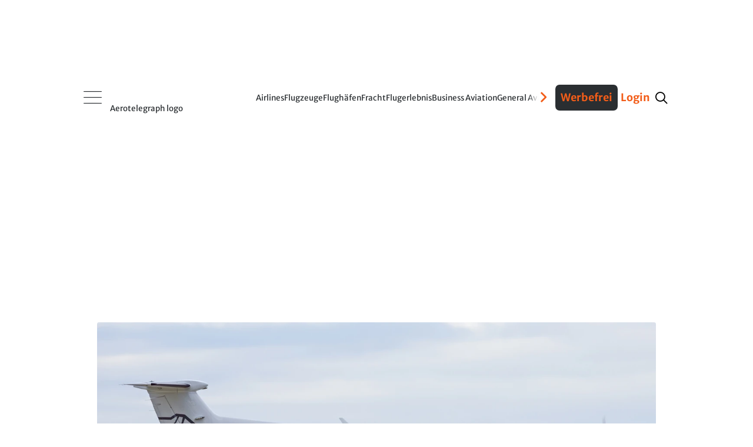

--- FILE ---
content_type: text/html; charset=utf-8
request_url: https://disqus.com/embed/comments/?base=default&f=aerotelegraph&t_u=https%3A%2F%2Fwww.aerotelegraph.com%2Fdie-besten-bilder-der-ebace-2024&t_d=Businessjet-MesseDie%20besten%20Bilder%20der%20Ebace%202024&t_t=Businessjet-MesseDie%20besten%20Bilder%20der%20Ebace%202024&s_o=default&l=de
body_size: 3317
content:
<!DOCTYPE html>

<html lang="de" dir="ltr" class="not-supported type-">

<head>
    <title>Disqus-Kommentare</title>

    
    <meta name="viewport" content="width=device-width, initial-scale=1, maximum-scale=1, user-scalable=no">
    <meta http-equiv="X-UA-Compatible" content="IE=edge"/>

    <style>
        .alert--warning {
            border-radius: 3px;
            padding: 10px 15px;
            margin-bottom: 10px;
            background-color: #FFE070;
            color: #A47703;
        }

        .alert--warning a,
        .alert--warning a:hover,
        .alert--warning strong {
            color: #A47703;
            font-weight: bold;
        }

        .alert--error p,
        .alert--warning p {
            margin-top: 5px;
            margin-bottom: 5px;
        }
        
        </style>
    
    <style>
        
        html, body {
            overflow-y: auto;
            height: 100%;
        }
        

        #error {
            display: none;
        }

        .clearfix:after {
            content: "";
            display: block;
            height: 0;
            clear: both;
            visibility: hidden;
        }

        
    </style>

</head>
<body>
    

    
    <div id="error" class="alert--error">
        <p>Leider konnte Disqus nicht geladen werden. Als Moderator finden Sie weitere Informationen in unserem <a href="https://docs.disqus.com/help/83/"> Fehlerbehebungs Guide</a>. </p>
    </div>

    
    <script type="text/json" id="disqus-forumData">{"session":{"canModerate":false,"audienceSyncVerified":false,"canReply":true,"mustVerify":false,"recaptchaPublicKey":"6LfHFZceAAAAAIuuLSZamKv3WEAGGTgqB_E7G7f3","mustVerifyEmail":false},"forum":{"aetBannerConfirmation":null,"founder":"11601378","twitterName":"","commentsLinkOne":"1","guidelines":null,"disableDisqusBrandingOnPolls":false,"commentsLinkZero":"0","disableDisqusBranding":false,"id":"aerotelegraph","badges":[{"target":500,"forum":829079,"image":"https://uploads.disquscdn.com/images/029250d1eca32ceb11e9fc0ba0364cdfc70a37dae78a80a65a3a9ac3c395cb58.png","criteria":"COMMENTS","id":135,"name":"Silber-Status"},{"target":1500,"forum":829079,"image":"https://uploads.disquscdn.com/images/3d4d731bae19d3e3a365b5fb02156ebcb9db5454a11565d4fca7ffe85e1b4495.png","criteria":"COMMENTS","id":136,"name":"Gold-Status"},{"target":5000,"forum":829079,"image":"https://uploads.disquscdn.com/images/91104bbebf38dfbfcf17fb2e0f33a13334b58009b0ce7b82cb20900c6d9a24f7.png","criteria":"COMMENTS","id":137,"name":"Platin-Status"},{"target":0,"forum":829079,"image":"https://uploads.disquscdn.com/images/954f7a58c149944c4963b3eaffb37ea8ba1e92f932c448669c0ee0f7099de513.png","criteria":"MANUAL","id":138,"name":"Held:in des Stils"},{"target":0,"forum":829079,"image":"https://uploads.disquscdn.com/images/9dfca6e48c09da751eec9e73e6f91b065d36f25d0c24fb38732dc1072709b6a9.png","criteria":"MANUAL","id":139,"name":"Held:in der Analyse"},{"target":30,"forum":829079,"image":"https://uploads.disquscdn.com/images/3f3ee07cff9d1c31fd0ed03be6f7fe313d5ec595dfa29763efd7ced03ab27422.png","criteria":"COMMENT_UPVOTES","id":253,"name":"Liebling der User"}],"category":"News","aetBannerEnabled":false,"aetBannerTitle":null,"raw_guidelines":null,"initialCommentCount":null,"votingType":0,"daysUnapproveNewUsers":2,"installCompleted":true,"createdAt":"2011-05-29T14:40:27.528118","moderatorBadgeText":"","commentPolicyText":"Die Redaktion beh\u00e4lt sich das Recht vor, Kommentare zu moderieren, k\u00fcrzen oder l\u00f6schen. ","aetEnabled":false,"channel":null,"sort":2,"description":"\u003cp>Ihre Luftfahrt-News\u003c/p>","organizationHasBadges":true,"newPolicy":true,"raw_description":"Ihre Luftfahrt-News","customFont":null,"language":"de","adsReviewStatus":1,"commentsPlaceholderTextEmpty":"Beginnen Sie die Diskussion!","daysAlive":50,"forumCategory":{"date_added":"2016-01-28T01:54:31","id":7,"name":"News"},"linkColor":null,"colorScheme":"light","pk":"829079","commentsPlaceholderTextPopulated":"Diskutieren Sie mit!","permissions":{},"commentPolicyLink":"https://www.aerotelegraph.com/kommentarregeln","aetBannerDescription":null,"favicon":{"permalink":"https://disqus.com/api/forums/favicons/aerotelegraph.jpg","cache":"https://c.disquscdn.com/uploads/forums/82/9079/favicon.png"},"name":"aeroTELEGRAPH","commentsLinkMultiple":"{num}","settings":{"threadRatingsEnabled":false,"adsDRNativeEnabled":false,"behindClickEnabled":false,"disable3rdPartyTrackers":false,"adsVideoEnabled":false,"adsProductVideoEnabled":false,"adsPositionBottomEnabled":false,"ssoRequired":false,"contextualAiPollsEnabled":false,"unapproveLinks":true,"adsPositionRecommendationsEnabled":false,"adsEnabled":false,"adsProductLinksThumbnailsEnabled":false,"hasCustomAvatar":false,"organicDiscoveryEnabled":true,"adsProductDisplayEnabled":false,"adsProductLinksEnabled":false,"audienceSyncEnabled":false,"threadReactionsEnabled":false,"linkAffiliationEnabled":false,"adsPositionAiPollsEnabled":false,"disableSocialShare":false,"adsPositionTopEnabled":false,"adsProductStoriesEnabled":false,"sidebarEnabled":false,"adultContent":false,"allowAnonVotes":false,"gifPickerEnabled":false,"mustVerify":true,"badgesEnabled":true,"mustVerifyEmail":true,"allowAnonPost":true,"unapproveNewUsersEnabled":false,"mediaembedEnabled":false,"aiPollsEnabled":false,"userIdentityDisabled":false,"adsPositionPollEnabled":false,"discoveryLocked":false,"validateAllPosts":true,"adsSettingsLocked":false,"isVIP":false,"adsPositionInthreadEnabled":false},"organizationId":626825,"typeface":"sans-serif","url":"http://www.aerotelegraph.com","daysThreadAlive":50,"avatar":{"small":{"permalink":"https://disqus.com/api/forums/avatars/aerotelegraph.jpg?size=32","cache":"//a.disquscdn.com/1768293611/images/noavatar32.png"},"large":{"permalink":"https://disqus.com/api/forums/avatars/aerotelegraph.jpg?size=92","cache":"//a.disquscdn.com/1768293611/images/noavatar92.png"}},"signedUrl":"http://disq.us/?url=http%3A%2F%2Fwww.aerotelegraph.com&key=V6eSyUHoV_lviJf-8FJXqw"}}</script>

    <div id="postCompatContainer"><div class="comment__wrapper"><div class="comment__name clearfix"><img class="comment__avatar" src="//a.disquscdn.com/1768293611/images/noavatar92.png" width="32" height="32" /><strong><a href="">blue ice</a></strong> &bull; vor 1 Jahr
        </div><div class="comment__content"><p>Um mal wieder meine Unwissenheit zur Schau zu stellen. Wie spricht man diese Messe eigentlich aus? Ich kenne sie nur geschrieben. Wie die Mehrzahl von Ebay oder doch eher wie Fenerbahçe?</p></div></div><div class="comment__wrapper"><div class="comment__name clearfix"><img class="comment__avatar" src="//a.disquscdn.com/1768293611/images/noavatar92.png" width="32" height="32" /><strong><a href="">splashing_champagne</a></strong> &bull; vor 1 Jahr
        </div><div class="comment__content"><p>EBACE - wie Sie schreiben die Mehrzahl von Ebay -also "Ebays"</p></div></div><div class="comment__wrapper"><div class="comment__name clearfix"><img class="comment__avatar" src="//a.disquscdn.com/1768293611/images/noavatar92.png" width="32" height="32" /><strong><a href="">os</a></strong> &bull; vor 1 Jahr
        </div><div class="comment__content"><p>Mit dem Cirrus Vision und dem Honda Jet werd ich einfach nicht warm. Ebenso Lilium, aber das ist nochmal was anderes. Der Rest glänzt wie gewohnt im Licht.</p></div></div><div class="comment__wrapper"><div class="comment__name clearfix"><img class="comment__avatar" src="//a.disquscdn.com/1768293611/images/noavatar92.png" width="32" height="32" /><strong><a href="">EchoPapaPapa</a></strong> &bull; vor 1 Jahr
        </div><div class="comment__content"><p>Liegt ja im Auge des Betrachters. Manche mögen den frischen Wind. Ich find sie einfach nur hässlich :D</p></div></div></div>


    <div id="fixed-content"></div>

    
        <script type="text/javascript">
          var embedv2assets = window.document.createElement('script');
          embedv2assets.src = 'https://c.disquscdn.com/embedv2/latest/embedv2.js';
          embedv2assets.async = true;

          window.document.body.appendChild(embedv2assets);
        </script>
    



    
</body>
</html>


--- FILE ---
content_type: application/javascript; charset=UTF-8
request_url: https://aerotelegraph.disqus.com/count-data.js?2=https%3A%2F%2Fwww.aerotelegraph.com%2Fairlines%2Fedelweiss-zeigt-ihre-neue-airbus-a350-kabine-und-uebt-den-spagat-zwischen%2Fx9z4498&2=https%3A%2F%2Fwww.aerotelegraph.com%2Fairlines%2Ftriebwerke-von-airbus-a320-neo-und-co-jeder-flugzyklus-sollte-es-wert-sein-sagt-der%2F0qthhhd&2=https%3A%2F%2Fwww.aerotelegraph.com%2Fsicherheit%2Fairbus-a321-neo-von-united-airlines-verliert-bei-der-landung-ein-rad%2Fg2l2ekw
body_size: 636
content:
var DISQUSWIDGETS;

if (typeof DISQUSWIDGETS != 'undefined') {
    DISQUSWIDGETS.displayCount({"text":{"and":"und","comments":{"zero":"0","multiple":"{num}","one":"1"}},"counts":[{"id":"https:\/\/www.aerotelegraph.com\/airlines\/edelweiss-zeigt-ihre-neue-airbus-a350-kabine-und-uebt-den-spagat-zwischen\/x9z4498","comments":35},{"id":"https:\/\/www.aerotelegraph.com\/sicherheit\/airbus-a321-neo-von-united-airlines-verliert-bei-der-landung-ein-rad\/g2l2ekw","comments":4},{"id":"https:\/\/www.aerotelegraph.com\/airlines\/triebwerke-von-airbus-a320-neo-und-co-jeder-flugzyklus-sollte-es-wert-sein-sagt-der\/0qthhhd","comments":0}]});
}